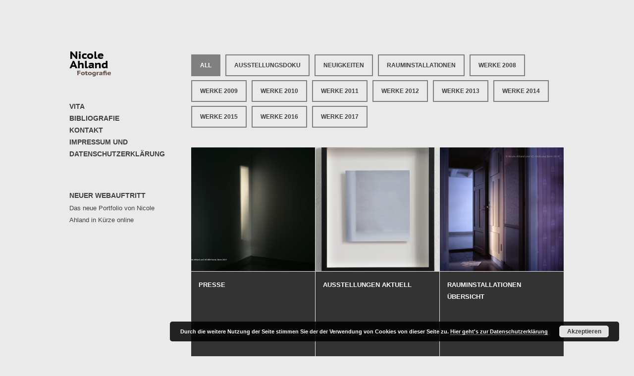

--- FILE ---
content_type: text/html; charset=UTF-8
request_url: https://www.nicole-ahland.de/
body_size: 7064
content:
<!DOCTYPE html>
<!--[if IE 6]>
<html id="ie6" lang="de">
<![endif]-->
<!--[if IE 7]>
<html id="ie7" lang="de">
<![endif]-->
<!--[if IE 8]>
<html id="ie8" lang="de">
<![endif]-->
<!--[if !(IE 6) | !(IE 7) | !(IE 8)  ]><!-->
<html class="no-js" lang="de">
<!--<![endif]-->
<head>
<meta charset="UTF-8" />
<meta name="viewport" content="width=device-width, initial-scale = 1.0, maximum-scale=2.0, user-scalable=yes" />
<title>
Nicole Ahland | Portfolio der Fotokünstlerin Nicole Ahland</title>
<meta name='robots' content='max-image-preview:large' />
<link rel='dns-prefetch' href='//fonts.googleapis.com' />
<link rel="alternate" type="application/rss+xml" title="Nicole Ahland &raquo; Feed" href="https://www.nicole-ahland.de/?feed=rss2" />
<link rel="alternate" type="application/rss+xml" title="Nicole Ahland &raquo; Kommentar-Feed" href="https://www.nicole-ahland.de/?feed=comments-rss2" />
<link rel="alternate" type="application/rss+xml" title="Nicole Ahland &raquo; Kommentar-Feed zu Portfolio" href="https://www.nicole-ahland.de/?feed=rss2&#038;page_id=237" />
<script type="text/javascript">
window._wpemojiSettings = {"baseUrl":"https:\/\/s.w.org\/images\/core\/emoji\/14.0.0\/72x72\/","ext":".png","svgUrl":"https:\/\/s.w.org\/images\/core\/emoji\/14.0.0\/svg\/","svgExt":".svg","source":{"concatemoji":"https:\/\/www.nicole-ahland.de\/wordpress\/wp-includes\/js\/wp-emoji-release.min.js?ver=6.3.7"}};
/*! This file is auto-generated */
!function(i,n){var o,s,e;function c(e){try{var t={supportTests:e,timestamp:(new Date).valueOf()};sessionStorage.setItem(o,JSON.stringify(t))}catch(e){}}function p(e,t,n){e.clearRect(0,0,e.canvas.width,e.canvas.height),e.fillText(t,0,0);var t=new Uint32Array(e.getImageData(0,0,e.canvas.width,e.canvas.height).data),r=(e.clearRect(0,0,e.canvas.width,e.canvas.height),e.fillText(n,0,0),new Uint32Array(e.getImageData(0,0,e.canvas.width,e.canvas.height).data));return t.every(function(e,t){return e===r[t]})}function u(e,t,n){switch(t){case"flag":return n(e,"\ud83c\udff3\ufe0f\u200d\u26a7\ufe0f","\ud83c\udff3\ufe0f\u200b\u26a7\ufe0f")?!1:!n(e,"\ud83c\uddfa\ud83c\uddf3","\ud83c\uddfa\u200b\ud83c\uddf3")&&!n(e,"\ud83c\udff4\udb40\udc67\udb40\udc62\udb40\udc65\udb40\udc6e\udb40\udc67\udb40\udc7f","\ud83c\udff4\u200b\udb40\udc67\u200b\udb40\udc62\u200b\udb40\udc65\u200b\udb40\udc6e\u200b\udb40\udc67\u200b\udb40\udc7f");case"emoji":return!n(e,"\ud83e\udef1\ud83c\udffb\u200d\ud83e\udef2\ud83c\udfff","\ud83e\udef1\ud83c\udffb\u200b\ud83e\udef2\ud83c\udfff")}return!1}function f(e,t,n){var r="undefined"!=typeof WorkerGlobalScope&&self instanceof WorkerGlobalScope?new OffscreenCanvas(300,150):i.createElement("canvas"),a=r.getContext("2d",{willReadFrequently:!0}),o=(a.textBaseline="top",a.font="600 32px Arial",{});return e.forEach(function(e){o[e]=t(a,e,n)}),o}function t(e){var t=i.createElement("script");t.src=e,t.defer=!0,i.head.appendChild(t)}"undefined"!=typeof Promise&&(o="wpEmojiSettingsSupports",s=["flag","emoji"],n.supports={everything:!0,everythingExceptFlag:!0},e=new Promise(function(e){i.addEventListener("DOMContentLoaded",e,{once:!0})}),new Promise(function(t){var n=function(){try{var e=JSON.parse(sessionStorage.getItem(o));if("object"==typeof e&&"number"==typeof e.timestamp&&(new Date).valueOf()<e.timestamp+604800&&"object"==typeof e.supportTests)return e.supportTests}catch(e){}return null}();if(!n){if("undefined"!=typeof Worker&&"undefined"!=typeof OffscreenCanvas&&"undefined"!=typeof URL&&URL.createObjectURL&&"undefined"!=typeof Blob)try{var e="postMessage("+f.toString()+"("+[JSON.stringify(s),u.toString(),p.toString()].join(",")+"));",r=new Blob([e],{type:"text/javascript"}),a=new Worker(URL.createObjectURL(r),{name:"wpTestEmojiSupports"});return void(a.onmessage=function(e){c(n=e.data),a.terminate(),t(n)})}catch(e){}c(n=f(s,u,p))}t(n)}).then(function(e){for(var t in e)n.supports[t]=e[t],n.supports.everything=n.supports.everything&&n.supports[t],"flag"!==t&&(n.supports.everythingExceptFlag=n.supports.everythingExceptFlag&&n.supports[t]);n.supports.everythingExceptFlag=n.supports.everythingExceptFlag&&!n.supports.flag,n.DOMReady=!1,n.readyCallback=function(){n.DOMReady=!0}}).then(function(){return e}).then(function(){var e;n.supports.everything||(n.readyCallback(),(e=n.source||{}).concatemoji?t(e.concatemoji):e.wpemoji&&e.twemoji&&(t(e.twemoji),t(e.wpemoji)))}))}((window,document),window._wpemojiSettings);
</script>
<style type="text/css">
img.wp-smiley,
img.emoji {
	display: inline !important;
	border: none !important;
	box-shadow: none !important;
	height: 1em !important;
	width: 1em !important;
	margin: 0 0.07em !important;
	vertical-align: -0.1em !important;
	background: none !important;
	padding: 0 !important;
}
</style>
	<link rel='stylesheet' id='wp-block-library-css' href='https://www.nicole-ahland.de/wordpress/wp-includes/css/dist/block-library/style.min.css?ver=6.3.7' type='text/css' media='all' />
<style id='classic-theme-styles-inline-css' type='text/css'>
/*! This file is auto-generated */
.wp-block-button__link{color:#fff;background-color:#32373c;border-radius:9999px;box-shadow:none;text-decoration:none;padding:calc(.667em + 2px) calc(1.333em + 2px);font-size:1.125em}.wp-block-file__button{background:#32373c;color:#fff;text-decoration:none}
</style>
<style id='global-styles-inline-css' type='text/css'>
body{--wp--preset--color--black: #000000;--wp--preset--color--cyan-bluish-gray: #abb8c3;--wp--preset--color--white: #ffffff;--wp--preset--color--pale-pink: #f78da7;--wp--preset--color--vivid-red: #cf2e2e;--wp--preset--color--luminous-vivid-orange: #ff6900;--wp--preset--color--luminous-vivid-amber: #fcb900;--wp--preset--color--light-green-cyan: #7bdcb5;--wp--preset--color--vivid-green-cyan: #00d084;--wp--preset--color--pale-cyan-blue: #8ed1fc;--wp--preset--color--vivid-cyan-blue: #0693e3;--wp--preset--color--vivid-purple: #9b51e0;--wp--preset--gradient--vivid-cyan-blue-to-vivid-purple: linear-gradient(135deg,rgba(6,147,227,1) 0%,rgb(155,81,224) 100%);--wp--preset--gradient--light-green-cyan-to-vivid-green-cyan: linear-gradient(135deg,rgb(122,220,180) 0%,rgb(0,208,130) 100%);--wp--preset--gradient--luminous-vivid-amber-to-luminous-vivid-orange: linear-gradient(135deg,rgba(252,185,0,1) 0%,rgba(255,105,0,1) 100%);--wp--preset--gradient--luminous-vivid-orange-to-vivid-red: linear-gradient(135deg,rgba(255,105,0,1) 0%,rgb(207,46,46) 100%);--wp--preset--gradient--very-light-gray-to-cyan-bluish-gray: linear-gradient(135deg,rgb(238,238,238) 0%,rgb(169,184,195) 100%);--wp--preset--gradient--cool-to-warm-spectrum: linear-gradient(135deg,rgb(74,234,220) 0%,rgb(151,120,209) 20%,rgb(207,42,186) 40%,rgb(238,44,130) 60%,rgb(251,105,98) 80%,rgb(254,248,76) 100%);--wp--preset--gradient--blush-light-purple: linear-gradient(135deg,rgb(255,206,236) 0%,rgb(152,150,240) 100%);--wp--preset--gradient--blush-bordeaux: linear-gradient(135deg,rgb(254,205,165) 0%,rgb(254,45,45) 50%,rgb(107,0,62) 100%);--wp--preset--gradient--luminous-dusk: linear-gradient(135deg,rgb(255,203,112) 0%,rgb(199,81,192) 50%,rgb(65,88,208) 100%);--wp--preset--gradient--pale-ocean: linear-gradient(135deg,rgb(255,245,203) 0%,rgb(182,227,212) 50%,rgb(51,167,181) 100%);--wp--preset--gradient--electric-grass: linear-gradient(135deg,rgb(202,248,128) 0%,rgb(113,206,126) 100%);--wp--preset--gradient--midnight: linear-gradient(135deg,rgb(2,3,129) 0%,rgb(40,116,252) 100%);--wp--preset--font-size--small: 13px;--wp--preset--font-size--medium: 20px;--wp--preset--font-size--large: 36px;--wp--preset--font-size--x-large: 42px;--wp--preset--spacing--20: 0.44rem;--wp--preset--spacing--30: 0.67rem;--wp--preset--spacing--40: 1rem;--wp--preset--spacing--50: 1.5rem;--wp--preset--spacing--60: 2.25rem;--wp--preset--spacing--70: 3.38rem;--wp--preset--spacing--80: 5.06rem;--wp--preset--shadow--natural: 6px 6px 9px rgba(0, 0, 0, 0.2);--wp--preset--shadow--deep: 12px 12px 50px rgba(0, 0, 0, 0.4);--wp--preset--shadow--sharp: 6px 6px 0px rgba(0, 0, 0, 0.2);--wp--preset--shadow--outlined: 6px 6px 0px -3px rgba(255, 255, 255, 1), 6px 6px rgba(0, 0, 0, 1);--wp--preset--shadow--crisp: 6px 6px 0px rgba(0, 0, 0, 1);}:where(.is-layout-flex){gap: 0.5em;}:where(.is-layout-grid){gap: 0.5em;}body .is-layout-flow > .alignleft{float: left;margin-inline-start: 0;margin-inline-end: 2em;}body .is-layout-flow > .alignright{float: right;margin-inline-start: 2em;margin-inline-end: 0;}body .is-layout-flow > .aligncenter{margin-left: auto !important;margin-right: auto !important;}body .is-layout-constrained > .alignleft{float: left;margin-inline-start: 0;margin-inline-end: 2em;}body .is-layout-constrained > .alignright{float: right;margin-inline-start: 2em;margin-inline-end: 0;}body .is-layout-constrained > .aligncenter{margin-left: auto !important;margin-right: auto !important;}body .is-layout-constrained > :where(:not(.alignleft):not(.alignright):not(.alignfull)){max-width: var(--wp--style--global--content-size);margin-left: auto !important;margin-right: auto !important;}body .is-layout-constrained > .alignwide{max-width: var(--wp--style--global--wide-size);}body .is-layout-flex{display: flex;}body .is-layout-flex{flex-wrap: wrap;align-items: center;}body .is-layout-flex > *{margin: 0;}body .is-layout-grid{display: grid;}body .is-layout-grid > *{margin: 0;}:where(.wp-block-columns.is-layout-flex){gap: 2em;}:where(.wp-block-columns.is-layout-grid){gap: 2em;}:where(.wp-block-post-template.is-layout-flex){gap: 1.25em;}:where(.wp-block-post-template.is-layout-grid){gap: 1.25em;}.has-black-color{color: var(--wp--preset--color--black) !important;}.has-cyan-bluish-gray-color{color: var(--wp--preset--color--cyan-bluish-gray) !important;}.has-white-color{color: var(--wp--preset--color--white) !important;}.has-pale-pink-color{color: var(--wp--preset--color--pale-pink) !important;}.has-vivid-red-color{color: var(--wp--preset--color--vivid-red) !important;}.has-luminous-vivid-orange-color{color: var(--wp--preset--color--luminous-vivid-orange) !important;}.has-luminous-vivid-amber-color{color: var(--wp--preset--color--luminous-vivid-amber) !important;}.has-light-green-cyan-color{color: var(--wp--preset--color--light-green-cyan) !important;}.has-vivid-green-cyan-color{color: var(--wp--preset--color--vivid-green-cyan) !important;}.has-pale-cyan-blue-color{color: var(--wp--preset--color--pale-cyan-blue) !important;}.has-vivid-cyan-blue-color{color: var(--wp--preset--color--vivid-cyan-blue) !important;}.has-vivid-purple-color{color: var(--wp--preset--color--vivid-purple) !important;}.has-black-background-color{background-color: var(--wp--preset--color--black) !important;}.has-cyan-bluish-gray-background-color{background-color: var(--wp--preset--color--cyan-bluish-gray) !important;}.has-white-background-color{background-color: var(--wp--preset--color--white) !important;}.has-pale-pink-background-color{background-color: var(--wp--preset--color--pale-pink) !important;}.has-vivid-red-background-color{background-color: var(--wp--preset--color--vivid-red) !important;}.has-luminous-vivid-orange-background-color{background-color: var(--wp--preset--color--luminous-vivid-orange) !important;}.has-luminous-vivid-amber-background-color{background-color: var(--wp--preset--color--luminous-vivid-amber) !important;}.has-light-green-cyan-background-color{background-color: var(--wp--preset--color--light-green-cyan) !important;}.has-vivid-green-cyan-background-color{background-color: var(--wp--preset--color--vivid-green-cyan) !important;}.has-pale-cyan-blue-background-color{background-color: var(--wp--preset--color--pale-cyan-blue) !important;}.has-vivid-cyan-blue-background-color{background-color: var(--wp--preset--color--vivid-cyan-blue) !important;}.has-vivid-purple-background-color{background-color: var(--wp--preset--color--vivid-purple) !important;}.has-black-border-color{border-color: var(--wp--preset--color--black) !important;}.has-cyan-bluish-gray-border-color{border-color: var(--wp--preset--color--cyan-bluish-gray) !important;}.has-white-border-color{border-color: var(--wp--preset--color--white) !important;}.has-pale-pink-border-color{border-color: var(--wp--preset--color--pale-pink) !important;}.has-vivid-red-border-color{border-color: var(--wp--preset--color--vivid-red) !important;}.has-luminous-vivid-orange-border-color{border-color: var(--wp--preset--color--luminous-vivid-orange) !important;}.has-luminous-vivid-amber-border-color{border-color: var(--wp--preset--color--luminous-vivid-amber) !important;}.has-light-green-cyan-border-color{border-color: var(--wp--preset--color--light-green-cyan) !important;}.has-vivid-green-cyan-border-color{border-color: var(--wp--preset--color--vivid-green-cyan) !important;}.has-pale-cyan-blue-border-color{border-color: var(--wp--preset--color--pale-cyan-blue) !important;}.has-vivid-cyan-blue-border-color{border-color: var(--wp--preset--color--vivid-cyan-blue) !important;}.has-vivid-purple-border-color{border-color: var(--wp--preset--color--vivid-purple) !important;}.has-vivid-cyan-blue-to-vivid-purple-gradient-background{background: var(--wp--preset--gradient--vivid-cyan-blue-to-vivid-purple) !important;}.has-light-green-cyan-to-vivid-green-cyan-gradient-background{background: var(--wp--preset--gradient--light-green-cyan-to-vivid-green-cyan) !important;}.has-luminous-vivid-amber-to-luminous-vivid-orange-gradient-background{background: var(--wp--preset--gradient--luminous-vivid-amber-to-luminous-vivid-orange) !important;}.has-luminous-vivid-orange-to-vivid-red-gradient-background{background: var(--wp--preset--gradient--luminous-vivid-orange-to-vivid-red) !important;}.has-very-light-gray-to-cyan-bluish-gray-gradient-background{background: var(--wp--preset--gradient--very-light-gray-to-cyan-bluish-gray) !important;}.has-cool-to-warm-spectrum-gradient-background{background: var(--wp--preset--gradient--cool-to-warm-spectrum) !important;}.has-blush-light-purple-gradient-background{background: var(--wp--preset--gradient--blush-light-purple) !important;}.has-blush-bordeaux-gradient-background{background: var(--wp--preset--gradient--blush-bordeaux) !important;}.has-luminous-dusk-gradient-background{background: var(--wp--preset--gradient--luminous-dusk) !important;}.has-pale-ocean-gradient-background{background: var(--wp--preset--gradient--pale-ocean) !important;}.has-electric-grass-gradient-background{background: var(--wp--preset--gradient--electric-grass) !important;}.has-midnight-gradient-background{background: var(--wp--preset--gradient--midnight) !important;}.has-small-font-size{font-size: var(--wp--preset--font-size--small) !important;}.has-medium-font-size{font-size: var(--wp--preset--font-size--medium) !important;}.has-large-font-size{font-size: var(--wp--preset--font-size--large) !important;}.has-x-large-font-size{font-size: var(--wp--preset--font-size--x-large) !important;}
.wp-block-navigation a:where(:not(.wp-element-button)){color: inherit;}
:where(.wp-block-post-template.is-layout-flex){gap: 1.25em;}:where(.wp-block-post-template.is-layout-grid){gap: 1.25em;}
:where(.wp-block-columns.is-layout-flex){gap: 2em;}:where(.wp-block-columns.is-layout-grid){gap: 2em;}
.wp-block-pullquote{font-size: 1.5em;line-height: 1.6;}
</style>
<link rel='stylesheet' id='alternate-open-sans-css' href='http://fonts.googleapis.com/css?family=Open+Sans%3A400%2C300%2C600%2C700%2C800&#038;ver=1' type='text/css' media='screen' />
<link rel='stylesheet' id='alternate-custom-style-css' href='https://www.nicole-ahland.de/wordpress/wp-content/themes/alternate/custom.css?ver=1' type='text/css' media='screen' />
<link rel='stylesheet' id='genericons-css' href='https://www.nicole-ahland.de/wordpress/wp-content/themes/alternate/genericons/genericons.css?ver=3.0.3' type='text/css' media='all' />
<link rel='stylesheet' id='alternate-style-css' href='https://www.nicole-ahland.de/wordpress/wp-content/themes/alternate/style.css?ver=6.3.7' type='text/css' media='all' />
<script type='text/javascript' src='https://www.nicole-ahland.de/wordpress/wp-includes/js/jquery/jquery.min.js?ver=3.7.0' id='jquery-core-js'></script>
<script type='text/javascript' src='https://www.nicole-ahland.de/wordpress/wp-includes/js/jquery/jquery-migrate.min.js?ver=3.4.1' id='jquery-migrate-js'></script>
<link rel="https://api.w.org/" href="https://www.nicole-ahland.de/index.php?rest_route=/" /><link rel="alternate" type="application/json" href="https://www.nicole-ahland.de/index.php?rest_route=/wp/v2/pages/237" /><link rel="EditURI" type="application/rsd+xml" title="RSD" href="https://www.nicole-ahland.de/wordpress/xmlrpc.php?rsd" />
<meta name="generator" content="WordPress 6.3.7" />
<link rel="canonical" href="https://www.nicole-ahland.de/" />
<link rel='shortlink' href='https://www.nicole-ahland.de/' />
<link rel="alternate" type="application/json+oembed" href="https://www.nicole-ahland.de/index.php?rest_route=%2Foembed%2F1.0%2Fembed&#038;url=https%3A%2F%2Fwww.nicole-ahland.de%2F" />
<link rel="alternate" type="text/xml+oembed" href="https://www.nicole-ahland.de/index.php?rest_route=%2Foembed%2F1.0%2Fembed&#038;url=https%3A%2F%2Fwww.nicole-ahland.de%2F&#038;format=xml" />
<!-- Analytics by WP Statistics - https://wp-statistics.com -->
<style type="text/css" id="custom-background-css">
body.custom-background { background-color: #eaeaea; }
</style>
	</head>
<body class="home page-template page-template-template-portfolio page-template-template-portfolio-php page page-id-237 custom-background metaslider-plugin">
<div class="container">
<div id="wrapper">
<div id="leftside">
  <div id="logo"> <a href="https://www.nicole-ahland.de/" title="Nicole Ahland" rel="home">
        <img src="http://www.nicole-ahland.de/wordpress/wp-content/uploads/2015/05/name.png" alt="logo">
        </a> </div>
    <div id="mainmenu">
    <div class="menu-menu-1-container"><ul id="menu-menu-1" class="mainnav"><li id="menu-item-206" class="menu-item menu-item-type-post_type menu-item-object-page menu-item-206"><a href="https://www.nicole-ahland.de/?page_id=30">Vita</a></li>
<li id="menu-item-470" class="menu-item menu-item-type-post_type menu-item-object-page menu-item-470"><a href="https://www.nicole-ahland.de/?page_id=57">Bibliografie</a></li>
<li id="menu-item-488" class="menu-item menu-item-type-post_type menu-item-object-page menu-item-488"><a href="https://www.nicole-ahland.de/?page_id=485">Kontakt</a></li>
<li id="menu-item-205" class="menu-item menu-item-type-post_type menu-item-object-page menu-item-privacy-policy menu-item-205"><a rel="privacy-policy" href="https://www.nicole-ahland.de/?page_id=133">Impressum und Datenschutzerklärung</a></li>
</ul></div>  </div>
    <div id="leftbar">
  <div id="text-5" class="widgets"><h2><span>Neuer Webauftritt</span></h2>			<div class="textwidget">Das neue Portfolio von Nicole Ahland in Kürze online</div>
		</div></div>
</div>
<div id="rightside">

<div id="contentwrapper">
  <div class="portfolio">
    <ul class="filter" data-filter-group="color">
      <li><a href="#filter-topic-any" data-filter-value="" class="btnmore selected">All</a></li>
      <li><a href="#filter-topic-ausstellungsdoku" class="btnmore" data-filter-value=".category-ausstellungsdoku" >Ausstellungsdoku</a></li><li><a href="#filter-topic-news" class="btnmore" data-filter-value=".category-news" >Neuigkeiten</a></li><li><a href="#filter-topic-rauminstallationen" class="btnmore" data-filter-value=".category-rauminstallationen" >Rauminstallationen</a></li><li><a href="#filter-topic-werke-2008" class="btnmore" data-filter-value=".category-werke-2008" >Werke 2008</a></li><li><a href="#filter-topic-werke-2009" class="btnmore" data-filter-value=".category-werke-2009" >Werke 2009</a></li><li><a href="#filter-topic-werke-2010" class="btnmore" data-filter-value=".category-werke-2010" >Werke 2010</a></li><li><a href="#filter-topic-werke-2011" class="btnmore" data-filter-value=".category-werke-2011" >Werke 2011</a></li><li><a href="#filter-topic-werke-2012" class="btnmore" data-filter-value=".category-werke-2012" >Werke 2012</a></li><li><a href="#filter-topic-werke-2013" class="btnmore" data-filter-value=".category-werke-2013" >Werke 2013</a></li><li><a href="#filter-topic-werke-2014" class="btnmore" data-filter-value=".category-werke-2014" >Werke 2014</a></li><li><a href="#filter-topic-werke-2015-portfolio" class="btnmore" data-filter-value=".category-werke-2015-portfolio" >Werke 2015</a></li><li><a href="#filter-topic-werke-2016-portfolio" class="btnmore" data-filter-value=".category-werke-2016-portfolio" >Werke 2016</a></li><li><a href="#filter-topic-werke-2017" class="btnmore" data-filter-value=".category-werke-2017" >Werke 2017</a></li>    </ul>
    <ul id="isot"  class="block-grid four-up mobile">
            <li class="post-904 post type-post status-publish format-standard has-post-thumbnail hentry category-portfolio category-werke-2017"> <a class="portitem" href="https://www.nicole-ahland.de/?p=904">
        <img width="250" height="250" src="https://www.nicole-ahland.de/wordpress/wp-content/uploads/2017/11/ahland_lichtraum1-250x250.jpg" class="attachment-portothumb size-portothumb wp-post-image" alt="" decoding="async" fetchpriority="high" />        <div class="mask">
          LichtRaum        </div>
        </a> </li>
            <li class="post-853 post type-post status-publish format-standard has-post-thumbnail hentry category-werke-2016-portfolio category-werke-2017"> <a class="portitem" href="https://www.nicole-ahland.de/?p=853">
        <img width="250" height="250" src="https://www.nicole-ahland.de/wordpress/wp-content/uploads/2017/09/ahland_klichtflug8-250x250.jpg" class="attachment-portothumb size-portothumb wp-post-image" alt="" decoding="async" />        <div class="mask">
          Kleiner Lichtflug        </div>
        </a> </li>
            <li class="post-799 post type-post status-publish format-standard has-post-thumbnail hentry category-werke-2016-portfolio"> <a class="portitem" href="https://www.nicole-ahland.de/?p=799">
        <img width="250" height="250" src="https://www.nicole-ahland.de/wordpress/wp-content/uploads/2015/05/ahland_derbesuch1-250x250.jpg" class="attachment-portothumb size-portothumb wp-post-image" alt="" decoding="async" srcset="https://www.nicole-ahland.de/wordpress/wp-content/uploads/2015/05/ahland_derbesuch1-250x250.jpg 250w, https://www.nicole-ahland.de/wordpress/wp-content/uploads/2015/05/ahland_derbesuch1-288x288.jpg 288w, https://www.nicole-ahland.de/wordpress/wp-content/uploads/2015/05/ahland_derbesuch1-494x494.jpg 494w, https://www.nicole-ahland.de/wordpress/wp-content/uploads/2015/05/ahland_derbesuch1.jpg 720w" sizes="(max-width: 250px) 100vw, 250px" />        <div class="mask">
          DER BESUCH        </div>
        </a> </li>
            <li class="post-512 post type-post status-publish format-standard hentry category-news category-portfolio"> <a class="portitem" href="https://www.nicole-ahland.de/?p=512">
                <div class="mask">
          Presse        </div>
        </a> </li>
            <li class="post-70 post type-post status-publish format-standard hentry category-allgemein category-news"> <a class="portitem" href="https://www.nicole-ahland.de/?p=70">
                <div class="mask">
          Ausstellungen aktuell        </div>
        </a> </li>
            <li class="post-448 post type-post status-publish format-standard hentry category-rauminstallationen"> <a class="portitem" href="https://www.nicole-ahland.de/?p=448">
                <div class="mask">
          Rauminstallationen Übersicht        </div>
        </a> </li>
            <li class="post-467 post type-post status-publish format-standard hentry category-ausstellungsdoku"> <a class="portitem" href="https://www.nicole-ahland.de/?p=467">
                <div class="mask">
          Ausstellungsdokumentation        </div>
        </a> </li>
            <li class="post-631 post type-post status-publish format-standard has-post-thumbnail hentry category-portfolio category-werke-2015-portfolio"> <a class="portitem" href="https://www.nicole-ahland.de/?p=631">
        <img width="250" height="250" src="https://www.nicole-ahland.de/wordpress/wp-content/uploads/2015/07/ahland_dashaus1-250x250.jpg" class="attachment-portothumb size-portothumb wp-post-image" alt="" decoding="async" srcset="https://www.nicole-ahland.de/wordpress/wp-content/uploads/2015/07/ahland_dashaus1-250x250.jpg 250w, https://www.nicole-ahland.de/wordpress/wp-content/uploads/2015/07/ahland_dashaus1-288x288.jpg 288w, https://www.nicole-ahland.de/wordpress/wp-content/uploads/2015/07/ahland_dashaus1-494x494.jpg 494w, https://www.nicole-ahland.de/wordpress/wp-content/uploads/2015/07/ahland_dashaus1.jpg 720w" sizes="(max-width: 250px) 100vw, 250px" />        <div class="mask">
          das haus        </div>
        </a> </li>
            <li class="post-430 post type-post status-publish format-standard has-post-thumbnail hentry category-werke-2013 category-werke-2014 category-werke-2015-portfolio"> <a class="portitem" href="https://www.nicole-ahland.de/?p=430">
        <img width="250" height="250" src="https://www.nicole-ahland.de/wordpress/wp-content/uploads/2015/04/ahland_space13_2014-250x250.jpg" class="attachment-portothumb size-portothumb wp-post-image" alt="" decoding="async" srcset="https://www.nicole-ahland.de/wordpress/wp-content/uploads/2015/04/ahland_space13_2014-250x250.jpg 250w, https://www.nicole-ahland.de/wordpress/wp-content/uploads/2015/04/ahland_space13_2014-288x288.jpg 288w, https://www.nicole-ahland.de/wordpress/wp-content/uploads/2015/04/ahland_space13_2014-494x494.jpg 494w, https://www.nicole-ahland.de/wordpress/wp-content/uploads/2015/04/ahland_space13_2014.jpg 720w" sizes="(max-width: 250px) 100vw, 250px" />        <div class="mask">
          Space        </div>
        </a> </li>
            <li class="post-427 post type-post status-publish format-standard has-post-thumbnail hentry category-werke-2012 category-werke-2013 category-werke-2014 category-werke-2015-portfolio"> <a class="portitem" href="https://www.nicole-ahland.de/?p=427">
        <img width="250" height="250" src="https://www.nicole-ahland.de/wordpress/wp-content/uploads/2015/04/ahland_querdurchdenschlaf9_2013-250x250.jpg" class="attachment-portothumb size-portothumb wp-post-image" alt="" decoding="async" srcset="https://www.nicole-ahland.de/wordpress/wp-content/uploads/2015/04/ahland_querdurchdenschlaf9_2013-250x250.jpg 250w, https://www.nicole-ahland.de/wordpress/wp-content/uploads/2015/04/ahland_querdurchdenschlaf9_2013-288x288.jpg 288w, https://www.nicole-ahland.de/wordpress/wp-content/uploads/2015/04/ahland_querdurchdenschlaf9_2013-494x494.jpg 494w, https://www.nicole-ahland.de/wordpress/wp-content/uploads/2015/04/ahland_querdurchdenschlaf9_2013.jpg 720w" sizes="(max-width: 250px) 100vw, 250px" />        <div class="mask">
          quer durch den schlaf        </div>
        </a> </li>
            <li class="post-421 post type-post status-publish format-standard has-post-thumbnail hentry category-werke-2009"> <a class="portitem" href="https://www.nicole-ahland.de/?p=421">
        <img width="250" height="250" src="https://www.nicole-ahland.de/wordpress/wp-content/uploads/2015/04/ahland_lightningspace1_2009-250x250.jpg" class="attachment-portothumb size-portothumb wp-post-image" alt="" decoding="async" srcset="https://www.nicole-ahland.de/wordpress/wp-content/uploads/2015/04/ahland_lightningspace1_2009-250x250.jpg 250w, https://www.nicole-ahland.de/wordpress/wp-content/uploads/2015/04/ahland_lightningspace1_2009-288x288.jpg 288w, https://www.nicole-ahland.de/wordpress/wp-content/uploads/2015/04/ahland_lightningspace1_2009-494x494.jpg 494w, https://www.nicole-ahland.de/wordpress/wp-content/uploads/2015/04/ahland_lightningspace1_2009.jpg 720w" sizes="(max-width: 250px) 100vw, 250px" />        <div class="mask">
          lightning space        </div>
        </a> </li>
            <li class="post-419 post type-post status-publish format-standard has-post-thumbnail hentry category-werke-2012 category-werke-2015-portfolio"> <a class="portitem" href="https://www.nicole-ahland.de/?p=419">
        <img width="250" height="250" src="https://www.nicole-ahland.de/wordpress/wp-content/uploads/2015/04/ahland_schaumichnichtan13_2012-250x250.jpg" class="attachment-portothumb size-portothumb wp-post-image" alt="" decoding="async" srcset="https://www.nicole-ahland.de/wordpress/wp-content/uploads/2015/04/ahland_schaumichnichtan13_2012-250x250.jpg 250w, https://www.nicole-ahland.de/wordpress/wp-content/uploads/2015/04/ahland_schaumichnichtan13_2012-288x288.jpg 288w, https://www.nicole-ahland.de/wordpress/wp-content/uploads/2015/04/ahland_schaumichnichtan13_2012-494x494.jpg 494w, https://www.nicole-ahland.de/wordpress/wp-content/uploads/2015/04/ahland_schaumichnichtan13_2012.jpg 720w" sizes="(max-width: 250px) 100vw, 250px" />        <div class="mask">
          Schau mich nicht an!        </div>
        </a> </li>
            <li class="post-425 post type-post status-publish format-standard has-post-thumbnail hentry category-werke-2011"> <a class="portitem" href="https://www.nicole-ahland.de/?p=425">
        <img width="250" height="250" src="https://www.nicole-ahland.de/wordpress/wp-content/uploads/2015/04/ahland_behindthat2_2011-250x250.jpg" class="attachment-portothumb size-portothumb wp-post-image" alt="" decoding="async" srcset="https://www.nicole-ahland.de/wordpress/wp-content/uploads/2015/04/ahland_behindthat2_2011-250x250.jpg 250w, https://www.nicole-ahland.de/wordpress/wp-content/uploads/2015/04/ahland_behindthat2_2011-288x288.jpg 288w, https://www.nicole-ahland.de/wordpress/wp-content/uploads/2015/04/ahland_behindthat2_2011-494x494.jpg 494w, https://www.nicole-ahland.de/wordpress/wp-content/uploads/2015/04/ahland_behindthat2_2011.jpg 720w" sizes="(max-width: 250px) 100vw, 250px" />        <div class="mask">
          behind that        </div>
        </a> </li>
            <li class="post-423 post type-post status-publish format-standard has-post-thumbnail hentry category-werke-2011"> <a class="portitem" href="https://www.nicole-ahland.de/?p=423">
        <img width="250" height="250" src="https://www.nicole-ahland.de/wordpress/wp-content/uploads/2015/04/ahland_lichter1_2011-250x250.jpg" class="attachment-portothumb size-portothumb wp-post-image" alt="" decoding="async" srcset="https://www.nicole-ahland.de/wordpress/wp-content/uploads/2015/04/ahland_lichter1_2011-250x250.jpg 250w, https://www.nicole-ahland.de/wordpress/wp-content/uploads/2015/04/ahland_lichter1_2011-288x288.jpg 288w, https://www.nicole-ahland.de/wordpress/wp-content/uploads/2015/04/ahland_lichter1_2011-494x494.jpg 494w, https://www.nicole-ahland.de/wordpress/wp-content/uploads/2015/04/ahland_lichter1_2011.jpg 720w" sizes="(max-width: 250px) 100vw, 250px" />        <div class="mask">
          lichter        </div>
        </a> </li>
            <li class="post-366 post type-post status-publish format-standard has-post-thumbnail hentry category-werke-2010"> <a class="portitem" href="https://www.nicole-ahland.de/?p=366">
        <img width="250" height="250" src="https://www.nicole-ahland.de/wordpress/wp-content/uploads/2015/04/ahland_letsbesilent2_2011-250x250.jpg" class="attachment-portothumb size-portothumb wp-post-image" alt="" decoding="async" />        <div class="mask">
          let&#8217;s be silent        </div>
        </a> </li>
            <li class="post-346 post type-post status-publish format-standard has-post-thumbnail hentry category-werke-2010"> <a class="portitem" href="https://www.nicole-ahland.de/?p=346">
        <img width="250" height="250" src="https://www.nicole-ahland.de/wordpress/wp-content/uploads/2015/04/ahland_exspectare1_2010-250x250.jpg" class="attachment-portothumb size-portothumb wp-post-image" alt="" decoding="async" />        <div class="mask">
          exspectare        </div>
        </a> </li>
            <li class="post-336 post type-post status-publish format-standard has-post-thumbnail hentry category-werke-2009"> <a class="portitem" href="https://www.nicole-ahland.de/?p=336">
        <img width="250" height="250" src="https://www.nicole-ahland.de/wordpress/wp-content/uploads/2015/04/ahland_beforedecision1_2009-250x250.jpg" class="attachment-portothumb size-portothumb wp-post-image" alt="" decoding="async" />        <div class="mask">
          before decision        </div>
        </a> </li>
            <li class="post-316 post type-post status-publish format-standard has-post-thumbnail hentry category-werke-2009"> <a class="portitem" href="https://www.nicole-ahland.de/?p=316">
        <img width="250" height="250" src="https://www.nicole-ahland.de/wordpress/wp-content/uploads/2015/04/ahland_villak7_2009-250x250.jpg" class="attachment-portothumb size-portothumb wp-post-image" alt="" decoding="async" />        <div class="mask">
          Villa K.        </div>
        </a> </li>
            <li class="post-313 post type-post status-publish format-standard has-post-thumbnail hentry category-werke-2009"> <a class="portitem" href="https://www.nicole-ahland.de/?p=313">
        <img width="250" height="250" src="https://www.nicole-ahland.de/wordpress/wp-content/uploads/2015/04/ahland_ueberdiemoeglichkeit7_2009-250x250.jpg" class="attachment-portothumb size-portothumb wp-post-image" alt="" decoding="async" srcset="https://www.nicole-ahland.de/wordpress/wp-content/uploads/2015/04/ahland_ueberdiemoeglichkeit7_2009-250x250.jpg 250w, https://www.nicole-ahland.de/wordpress/wp-content/uploads/2015/04/ahland_ueberdiemoeglichkeit7_2009-288x288.jpg 288w, https://www.nicole-ahland.de/wordpress/wp-content/uploads/2015/04/ahland_ueberdiemoeglichkeit7_2009-494x494.jpg 494w, https://www.nicole-ahland.de/wordpress/wp-content/uploads/2015/04/ahland_ueberdiemoeglichkeit7_2009.jpg 720w" sizes="(max-width: 250px) 100vw, 250px" />        <div class="mask">
          über die möglichkeit des verschwindens        </div>
        </a> </li>
            <li class="post-281 post type-post status-publish format-standard has-post-thumbnail hentry category-werke-2008"> <a class="portitem" href="https://www.nicole-ahland.de/?p=281">
        <img width="250" height="250" src="https://www.nicole-ahland.de/wordpress/wp-content/uploads/2015/02/ahland_auchueberdenatem1_2008-250x250.jpg" class="attachment-portothumb size-portothumb wp-post-image" alt="" decoding="async" srcset="https://www.nicole-ahland.de/wordpress/wp-content/uploads/2015/02/ahland_auchueberdenatem1_2008-250x250.jpg 250w, https://www.nicole-ahland.de/wordpress/wp-content/uploads/2015/02/ahland_auchueberdenatem1_2008-288x288.jpg 288w, https://www.nicole-ahland.de/wordpress/wp-content/uploads/2015/02/ahland_auchueberdenatem1_2008-494x494.jpg 494w, https://www.nicole-ahland.de/wordpress/wp-content/uploads/2015/02/ahland_auchueberdenatem1_2008.jpg 720w" sizes="(max-width: 250px) 100vw, 250px" />        <div class="mask">
          auch über dem atem        </div>
        </a> </li>
            <li class="post-328 post type-post status-publish format-standard has-post-thumbnail hentry category-werke-2008"> <a class="portitem" href="https://www.nicole-ahland.de/?p=328">
        <img width="250" height="250" src="https://www.nicole-ahland.de/wordpress/wp-content/uploads/2015/04/ahland_tabularasa5_2008-250x250.jpg" class="attachment-portothumb size-portothumb wp-post-image" alt="" decoding="async" />        <div class="mask">
          tabula rasa        </div>
        </a> </li>
            <li class="post-275 post type-post status-publish format-standard has-post-thumbnail hentry category-werke-2008"> <a class="portitem" href="https://www.nicole-ahland.de/?p=275">
        <img width="250" height="250" src="https://www.nicole-ahland.de/wordpress/wp-content/uploads/2015/02/ahland_wartenichtaufmich4_2008-250x250.jpg" class="attachment-portothumb size-portothumb wp-post-image" alt="" decoding="async" srcset="https://www.nicole-ahland.de/wordpress/wp-content/uploads/2015/02/ahland_wartenichtaufmich4_2008-250x250.jpg 250w, https://www.nicole-ahland.de/wordpress/wp-content/uploads/2015/02/ahland_wartenichtaufmich4_2008-288x288.jpg 288w, https://www.nicole-ahland.de/wordpress/wp-content/uploads/2015/02/ahland_wartenichtaufmich4_2008-494x494.jpg 494w, https://www.nicole-ahland.de/wordpress/wp-content/uploads/2015/02/ahland_wartenichtaufmich4_2008.jpg 720w" sizes="(max-width: 250px) 100vw, 250px" />        <div class="mask">
          warte nicht auf mich        </div>
        </a> </li>
            <li class="post-269 post type-post status-publish format-standard has-post-thumbnail hentry category-werke-2009"> <a class="portitem" href="https://www.nicole-ahland.de/?p=269">
        <img width="250" height="250" src="https://www.nicole-ahland.de/wordpress/wp-content/uploads/2015/04/ahland_andernorts1_2009-250x250.jpg" class="attachment-portothumb size-portothumb wp-post-image" alt="" decoding="async" srcset="https://www.nicole-ahland.de/wordpress/wp-content/uploads/2015/04/ahland_andernorts1_2009-250x250.jpg 250w, https://www.nicole-ahland.de/wordpress/wp-content/uploads/2015/04/ahland_andernorts1_2009-288x288.jpg 288w, https://www.nicole-ahland.de/wordpress/wp-content/uploads/2015/04/ahland_andernorts1_2009-494x494.jpg 494w, https://www.nicole-ahland.de/wordpress/wp-content/uploads/2015/04/ahland_andernorts1_2009.jpg 720w" sizes="(max-width: 250px) 100vw, 250px" />        <div class="mask">
          andernorts        </div>
        </a> </li>
                </ul>
  </div>
</div>
</div>
</div>
</div>

<div id="footer">
  <div id="bottomwidgets">
    <div id="bottominner">
          </div>
  </div>
  <div id="socialize">
                                              </div>
  <div id="copyinfo"> &copy; 2026    Nicole Ahland    . Powered by <a href="http://wordpress.org/">WordPress</a>. Theme by <a href="http://www.vivathemes.com">Viva Themes</a>. </div>
</div>
<link rel='stylesheet' id='basecss-css' href='https://www.nicole-ahland.de/wordpress/wp-content/plugins/eu-cookie-law/css/style.css?ver=6.3.7' type='text/css' media='all' />
<script type='text/javascript' src='https://www.nicole-ahland.de/wordpress/wp-content/themes/alternate/js/tendina.js?ver=6.3.7' id='alternate-menu-script-js'></script>
<script type='text/javascript' src='https://www.nicole-ahland.de/wordpress/wp-content/themes/alternate/js/isotope.min.js?ver=6.3.7' id='alternate-isotope-js'></script>
<script type='text/javascript' id='eucookielaw-scripts-js-extra'>
/* <![CDATA[ */
var eucookielaw_data = {"euCookieSet":"","autoBlock":"0","expireTimer":"0","scrollConsent":"0","networkShareURL":"","isCookiePage":"","isRefererWebsite":""};
/* ]]> */
</script>
<script type='text/javascript' src='https://www.nicole-ahland.de/wordpress/wp-content/plugins/eu-cookie-law/js/scripts.js?ver=3.1.6' id='eucookielaw-scripts-js'></script>
<!-- Eu Cookie Law 3.1.6 --><div class="pea_cook_wrapper pea_cook_bottomright" style="color:#FFFFFF;background:rgb(0,0,0);background: rgba(0,0,0,0.85);"><p>Durch die weitere Nutzung der Seite stimmen Sie der der Verwendung von Cookies von dieser Seite zu. <a style="color:#FFFFFF;" href="https://www.nicole-ahland.de/?page_id=133" target="_blank" id="fom">Hier geht's zur Datenschutzerklärung</a> <button id="pea_cook_btn" class="pea_cook_btn">Akzeptieren</button></p></div><div class="pea_cook_more_info_popover"><div class="pea_cook_more_info_popover_inner" style="color:#FFFFFF;background-color: rgba(0,0,0,0.9);"><p>Die Cookie-Einstellungen auf dieser Website sind auf "Cookies zulassen" eingestellt, um das beste Surferlebnis zu ermöglichen. Wenn du diese Website ohne Änderung der Cookie-Einstellungen verwendest oder auf "Akzeptieren" klickst, erklärst du sich damit einverstanden.</p><p><a style="color:#FFFFFF;" href="#" id="pea_close">Schließen</a></p></div></div></body></html>

--- FILE ---
content_type: text/css
request_url: https://www.nicole-ahland.de/wordpress/wp-content/themes/alternate/style.css?ver=6.3.7
body_size: 3229
content:
/*
Theme Name: Alternate
Theme URI: http://www.vivathemes.com/alternate/
Description:  Responsive portfolio theme.
Author: Viva Themes
Author URI: http://www.vivathemes.com
License: GNU GPL
License URI: http://www.gnu.org/licenses/gpl.html
Version: 2.0.1
Tags: two-columns, responsive-layout, custom-menu, featured-images
Text Domain: alternate
*/


body,html{
  height:100%;
  min-height: 100%;
}

body {
	background: #fff;
	color: #3f3f3f;
	font-family: 'Open Sans', arial, helvetica, tahoma, sans-serif;
	font-size: 14px;
	font-weight: 300;
	margin:0;
	padding:0;
	line-height: 175%;
	-webkit-font-smoothing:antialiased;
	-moz-osx-font-smoothing:grayscale;
}
	
h1 {
	font-size: 26px;
	color: #3f3f3f;
	margin-top: 20px;
	text-transform: none;
	font-family: 'Open Sans', arial, helvetica, tahoma, sans-serif;
	font-weight: normal;
}

h2 {
	color: #3f3f3f;
	margin:0;
	padding:0;
	margin-top: 20px;
	text-transform: none;
	font-size: 22px;
	font-family: 'Open Sans', arial, helvetica, tahoma, sans-serif;
	font-weight: normal;
}

h3 {
	color: #3f3f3f;
	margin:0;
	padding:0;
	margin-top: 20px;
	text-transform: none;
	font-size: 20px;
	font-family: 'Open Sans', arial, helvetica, tahoma, sans-serif;
	font-weight: normal;
}

h4 {
	color: #3f3f3f;
	margin:0;
	padding:0;
	margin-top: 20px;
	text-transform: none;
	font-size: 16px;
	font-family: 'Open Sans', arial, helvetica, tahoma, sans-serif;
	font-weight: normal;
}

h5 {
	color: #3f3f3f;
	margin:0;
	padding:0;
	margin-top: 20px;
	text-transform: none;
	font-size: 12px;
	font-family: 'Open Sans', arial, helvetica, tahoma, sans-serif;
	font-weight: normal;
}

p { margin-top: 6px; }

img { 
	border: none; padding:0; 
}

img a {
	border:none;
}

img.left { 
	float: left; border: none; padding: 6px 0 0 0; 
}

img.right { 
	float: right; border: none; padding: 0 0 0 6px; 
	}

blockquote {
	border-left:1px solid #ccc;
	margin:15px;
	padding:0 12px 0 12px;
	font-style: italic;
}

code{
	font-family:"Courier New", Courier, monospace;
}


/* links */

a {
	color: #333;
	text-decoration: underline;
}

a:hover {
	text-decoration: none;
}

/* container */

#container {
	width: 100%;
	float: left;
	clear: left;
	overflow: hidden;
}

#wrapper {
	max-width: 1000px;
	margin: 0 auto;
	padding-left: 25px;
	padding-right: 25px;
}

#leftside {
	width: 18%;
	float: left;
	margin-top: 100px;
	margin-bottom: 60px;
}

#rightside {
	width: 82%;
	float: left;
	margin-top: 100px;
	margin-bottom: 60px;
}
	
/* Logo */

#logo {	
	width: 100%;
	float:left;
}

#logo a {
	text-decoration: none;
}

#logo h1 a,
#logo h1 {
	font-size: 54px;
	color: #3f3f3f;
	text-transform: uppercase;
	text-decoration: none;
	line-height: 56px;
	margin-top: 0;
	font-weight: 700;
}

/* Main Menu */

#mainmenu {
	width: 100%;
	float: left;
	clear: left;
	margin-top: 40px;
}

.mainnav {
  	position: relative;
  	left: 0;
  	top: 0;
  	height: auto;
  	width: 100%;
  	padding: 0;
	margin: 0;
  	font-size: 12px; 
}

.mainnav  li {
    padding: 0; 
	margin: 0;
	list-style: none;
}
    
.mainnav li a {
    display: block;
    width: 100%;
    padding: 0;
	margin: 0;
    text-decoration: none;
    text-transform: uppercase;
    color: #3f3f3f;
	font-family: 'Open Sans', arial, helvetica, tahoma, sans-serif;
	font-weight: 700;
	font-size: 14px;
	-webkit-transition: all .3s ease;
  	-moz-transition:    all .3s ease;
  	-ms-transition:     all .3s ease;
  	-o-transition:      all .3s ease;
}

.mainnav li.menu-item-has-children a:after {
	display: inline-block;
	-webkit-font-smoothing: antialiased;
	font: normal 16px/1 'Genericons';
	content: '\f510';
	color: #ccc;
	line-height: 175%;
	position: absolute;
	right: 0;
}

.mainnav li.menu-item-has-children > ul li.menu-item-has-children li a:after,
.mainnav li.menu-item-has-children > ul li a:after {
	display: none;
}

.mainnav li.menu-item-has-children > ul li.menu-item-has-children a:after {
	display: inline-block;
}

.mainnav li.current-menu-item a,
.mainnav li:hover a {
	color: #999;
}

.mainnav li.current-menu-item > ul li.current-menu-item li a,
.mainnav li:hover > ul li:hover li a,
.mainnav li.current-menu-item > ul li a,
.mainnav li:hover > ul li a {
	color: #ccc;
}

.mainnav li ul {
	width: 100%;
	padding: 0;
	margin: 0;
	display: none;
}
  
.mainnav  li > ul li {
	padding: 0; 
}
    
.mainnav  li > ul li a {
      color: #ccc; 
	  padding: 0;
}

.mainnav  li > ul li:hover a,
.mainnav  li > ul li.current-menu-item a {
	color: #999;
}

    
.mainnav  li > ul li > ul li {
      padding: 0; }

.mainnav  li > ul li > ul li a {
        color: #ccc;
        font-size: 12px;
        text-transform: none;
        padding: 0; 
}

#leftbar {
	width: 100%;
	float: left;
	clear: left;
	margin-top: 40px;
}

#leftbar .widgets {
	width: 100%;
	clear: left;
	margin-bottom: 20px;
	font-size: 13px
}

#leftbar h2 {
	font-family: 'Open Sans', arial, helvetica, tahoma, sans-serif;
	font-weight: 700;
	font-size: 14px;
	color: #3f3f3f;
	text-transform: uppercase;
	margin-bottom: 2px;
}

#leftbar ul {
	padding: 0;
	margin: 0;
	width: 100%;
	float: left;
	clear: left;
}

#leftbar ul li {
	padding-top: 5px;
	padding-bottom: 5px;
	list-style: none;
	width: 100%;
	margin-top: 2px;
}

#leftbar ul li ul li {
	border: none;
	list-style: none;
	margin-left: 0;
	margin-top: 2px;
	float: left;
	clear: left;
	width: 100%;
}

#leftbar ul li a {
	text-decoration: underline;
}

#leftbar ul li a:hover {
	text-decoration: none;
}

#leftbar a {
	text-decoration: underline;
}
	
#leftbar a:hover {
	border: none;
	text-decoration: none;
}
 

/* search */

#searchform {
	padding:0;
	margin:0;
	float: left;
	width: 170px;
	margin-top: 10px;
	margin-right: 8px;
}

#searchform input#s {
	margin:0;
	padding:2px;
	width: 157px;
	padding-left: 3px;
	background: #fff;	
	border: solid 1px #ccc;	
	height:20px;
	font-size:11px;
	padding-top:2px;
}

#searchform input#searchsubmit {
	display: none;
}


/* Content Section */

#contentwrapper {
	width: 100%;
	float: left;
	clear: left;
}

.portfolio,
#content {
	width: 92%;
	float: left;
	margin-left: 8%;
}

/* content */


.attachment-singlethumb {
	margin-bottom: 10px;
}

.post {
	margin:0;
	padding:0;
	width: 100%;
	float: left;
	clear: left;
	margin-bottom: 60px;
}

.entry {
}

h1.page-title,
h1.entry-title,
h2.entry-title {
	margin:0;
	padding: 0;
	font-weight: 700;
	color: #3f3f3f;
	text-transform: uppercase;
	font-size: 24px;
	padding-bottom: 7px;
}

h2.entry-title a {
	text-decoration: none;
	color: #3f3f3f;
	font-size: 24px;
	line-height: 120%;
}

h1.page-title {
	margin-bottom: 30px;
}

.post ul {}

.post li {
	margin-left: 15px;
}

.entry p {
	margin: 8px 0;
}

.postdate {
	font-size: 20px;
	text-transform: uppercase;
	text-decoration: none;
	color: #999;
}

.belowpost {
	float: left;
	display: inline-block;
	position: relative;
	top: 10px;
	left: 0px;
}

.btnmore {
	border: none;
	font-family: inherit;
	font-size: inherit;
	color: inherit;
	background: none;
	cursor: pointer;
	display: inline-block;
	outline: none;
	-webkit-transition: all 0.3s;
	-moz-transition: all 0.3s;
	transition: all 0.3s;
}

.btnmore:after {
	content: '';
	position: absolute;
	z-index: -1;
	-webkit-transition: all 0.3s;
	-moz-transition: all 0.3s;
	transition: all 0.3s;
}

a.btnmore {
	font-size: 12px;
	font-weight: 700;
	font-style: normal;
	text-transform: uppercase;
	padding: 8px 16px;
	color: #3f3f3f;
	width: auto;
	text-decoration: none;
	display: block;
	border: solid 2px gray;
	margin-top: 8px;
}

.btnmore:after {
	width: 0%;
	height: 100%;
	top: 0;
	left: 0;
	background: gray;
}

.btnmore:hover,
.btnmore:active {
	color: #fff;

}

.btnmore:hover:after,
.btnmore:active:after {
	width: 100%;
}


p.singletags {
	line-height: 32px;
}

p.singletags a {
	text-decoration: none;
	border: solid 2px #eaeaea;
	height: 26px;
	line-height: 26px;
	font-size: 16px;
	display: inline-block;
	padding: 0 6px;
	-webkit-transition: all 0.3s ease;
  	-moz-transition:    all 0.3s ease;
  	-ms-transition:     all 0.3s ease;
  	-o-transition:      all 0.3s ease;
}

p.singletags a:hover {
	color: #999;
}

p.singletags:before {
	display: inline-block;
	-webkit-font-smoothing: antialiased;
	font: normal 32px/1 'Genericons';
	vertical-align: top;
	content: '\f302';
}

ol {
	margin: 10px;
}

ul {
	margin: 5px;
}


/* portfolio */

.portfolio li.post {
	width: 250px;
	height: 250px;
	float: left;
	clear: none;
	overflow: hidden;
	position: relative;
}

.attachment-portothumb {
	position: relative;
	display: block;
	z-index: 2;
	float: left;
	margin: 0;
	-webkit-transition: all 0.3s ease;
  	-moz-transition:    all 0.3s ease;
  	-ms-transition:     all 0.3s ease;
  	-o-transition:      all 0.3s ease;
}

.portfolio li.post:hover .attachment-portothumb {
	margin-top: 250px;
}

.portfolio .mask {
	height: 220px;
	width: 220px;
	background: #333;
	color: #fff;
	position: absolute;
	top: 0;
	left: 0;
	z-index: 1;
	display: block;
	padding: 15px;
	text-transform: uppercase;
	text-decoration: none;
	font-size: 13px;
	font-weight: 600;
}

/* comments */


#commentform {
	margin:0;
	padding:0;
	clear: both;
	float: left;
}
	
#commentform p {
}
	
#commentform a { 
	text-decoration: none; 
	line-height: 14pt;
}
	
#commentform h3 {
	font-size: 10pt;
	font-weight: 400;
	font-size: 14px;
	text-transform: uppercase;
	margin:0;
	padding:0;
}
	
#comment {
	width:80%;
}

#comments label {
	float: left;
	clear: left;
	margin-top: 15px;
}

#author, #email, #url, #comment {
	font-size: 11px;
	padding:12px 16px;
	border: solid 2px #eaeaea;
	float: left;
	clear: left;
	margin-top: 0;
	color:  #3f3f3f;	
}

#author, #email, #url {
	height:16px;
}
	
#submit {
	cursor:pointer;	
	padding: 12px 16px;
	border: solid 2px #eaeaea;
	float: left;
	clear: left;
	margin-top: 10px;
	-webkit-transition: all 0.4s ease;
  	-moz-transition:    all 0.4s ease;
  	-ms-transition:     all 0.4s ease;
  	-o-transition:      all 0.4s ease;
	background: none;
	color: #3f3f3f;
	text-transform: uppercase;
	font-family: 'Open Sans', arial, helvetica, tahoma, sans-serif;
	font-weight: 700;
}

#submit:hover {
	color: #999;
}

#comments {
	margin:0; 
	padding:0;
	clear: both;
	float: left;
}

#respond h3,
#comments h2 {
	color: #3f3f3f;
	font-size: 14px;
	text-transform: uppercase;
	font-weight: 700;
}	


.reply a.comment-reply-link {
	border: solid 2px #eaeaea;
	text-transform: uppercase;
	font-family: 'Open Sans', arial, helvetica, tahoma, sans-serif;
	font-weight: 700;
	-webkit-transition: all 0.4s ease;
  	-moz-transition:    all 0.4s ease;
  	-ms-transition:     all 0.4s ease;
  	-o-transition:      all 0.4s ease;
	padding: 2px 10px;
	margin-top: 5px;
	float: left;
	clear: left;
	font-size: 12px;
}

.reply a.comment-reply-link:hover{
	color: #999;
}	

ol.commentlist { 
	list-style-type: none; 
	margin:0; 
	padding:0; 
	float:left;
	margin-top: 15px;
}

.avatar {
	float:left; 
	margin: 10px 20px 0 0;
	width: 30px;
	height: 30px;
}

ol.commentlist li.comment {
	margin: 0;
	padding: 4%;
	list-style-type:none;
	float: left;
    width: 90%;
	margin-bottom: 20px;
	border: solid 2px #eaeaea;
}

ol.commentlist li ul.children {
	width: 80%;
}

ol.commentlist li ul.children li {
	width: 100%;
	border: none;
	margin-bottom: 0;
}

ol.commentlist li.alt {
	
}

ol.commentlist li p {
	margin: 6px 0 6px 0; 
	padding: 0 12px 0 0; 
	line-height: 14pt;
}

ol.commentlist a {
	text-decoration: none;
}

cite {
	font-family: arial, verdana, tahoma;
	font-size: 9pt;
	font-weight: bold;
	font-style: normal;
	}
	
cite a {
	color: #666; 
	text-decoration: none; 
	border-bottom: 1px dotted #666;
}

/* footer */

#footer {
	width: 100%;
	float: left;
	clear: both;
	padding-bottom: 120px;
}

#bottomwidgets {
	width: 100%;
	float: left;
	background: #eaeaea;
	padding-top: 40px;
}

#bottominner {
	max-width: 1160px;
	margin: 0 auto;
	padding-left: 25px;
	padding-right: 25px;
}

#bottomwidgets .widgets {
	max-width: 400px;
	float: left;
	margin-bottom: 40px;
	margin-left: 90px;
	margin-right: 90px;
}

#bottomwidgets h2 {
	font-size: 20px;
	font-weight: 800;
	color: #3f3f3f;
	margin-bottom: 10px;
	text-transform: uppercase;
}

#bottomwidgets ul {
	padding: 0;
	margin: 0;
	width: 100%;
	float: left;
	clear: left;
}

#bottomwidgets ul li {
	padding-top: 5px;
	padding-bottom: 5px;
	list-style: none;
	width: 100%;
	margin-top: 2px;
}

#bottomwidgets ul li ul li {
	border: none;
	list-style: none;
	margin-left: 0;
	margin-top: 2px;
	float: left;
	clear: left;
	width: 100%;
}

#bottomwidgets ul li a {
	text-decoration: underline;
}

#bottomwidgets ul li a:hover {
	text-decoration: none;
}

#bottomwidgets a {
	text-decoration: underline;
}
	
#bottomwidgets a:hover {
	border: none;
	text-decoration: none;
}

#copyinfo {
	width: 100%;
	float: left;
	text-decoration: none;
	font-size: 14px;
	margin-top: 8px;
	line-height: 100%;
	clear: both;
	text-align: center;
}

#copyinfo a {
	text-decoration: none;
}

#socialize {
	width: 100%;
	float: left;
	text-align: center;
	margin-bottom: 10px;
	margin-top: 50px;
}

a.socialicon {
	width: 40px;
	height: 40px;
	text-align: center;
	margin: 0;
	margin-right: 5px;
	margin-left: 5px;
	border: solid 2px #eaeaea;
	color: #3f3f3f;
	display: inline-block;
	-webkit-transition: all 0.3s ease;
  	-moz-transition:    all 0.3s ease;
  	-ms-transition:     all 0.3s ease;
  	-o-transition:      all 0.3s ease;
	text-decoration: none;
}

a.socialicon:hover {
	color: #999;
	border: solid 2px #eaeaea;
}

a.socialicon:before {
	display: inline-block;
	-webkit-font-smoothing: antialiased;
	font: normal 16px/1 'Genericons';
	line-height: 40px;
}

a.twittericon:before {
	content: '\f202';
}

a.facebookicon:before {
	content: '\f204';
}

a.linkedinicon:before {
	content: '\f207';
}

a.dribbleicon:before {
	content: '\f201';
}

a.pinteresticon:before {
	content: '\f209';
}

a.flickricon:before {
	content: '\f211';
}

a.vimeoicon:before {
	content: '\f212';
}

a.youtubeicon:before {
	content: '\f213';
}

a.tumblricon:before {
	content: '\f214';
}

a.instagramicon:before {
	content: '\f215';
}

a.googleplusicon:before {
	content: '\f218';
}

@media only screen 
and (min-device-width : 768px) 
and (max-device-width : 1024px) 
and (orientation : portrait) {
	
	html {
	    -webkit-text-size-adjust: none; 
	}
	
	body {
		background: #fff;
	}
	
	#leftside {
		width: 100%;
	}
	
	#rightside {
		width: 100%;
		float: left;
		margin-top: 0;
	}
	
	#leftbar {
		display: none;
	}
	
	#logo {
		width: 50%;
	}
	
	.portfolio,
	#content {
		width: 100%;
		float: left;
		margin-left: 0;
	}
	
}

@media only screen and (max-width: 480px), screen and (max-device-width: 480px), screen and (max-width: 600px)  {
	
	html {
	    -webkit-text-size-adjust: none; 
	}
	
	body {
		background: #fff;
	}
	
	#leftside {
		width: 100%;
	}
	
	#rightside {
		width: 100%;
		float: left;
		margin-top: 0;
	}
	
	#leftbar {
		display: none;
	}
	
	#logo {
		width: 50%;
	}
	
	.portfolio,
	#content {
		width: 100%;
		float: left;
		margin-left: 0;
	}
	
	#bottomwidgets .widgets {
		width: 100%;
		margin-left: 0;
		margin-right: 0;
	}
	
	.pagination span, .pagination a,
	.pagination a:hover, .pagination .current,
	ul.filter li a {
		padding: 0 5px;
	}
}

--- FILE ---
content_type: text/javascript
request_url: https://www.nicole-ahland.de/wordpress/wp-content/themes/alternate/js/tendina.js?ver=6.3.7
body_size: 1616
content:

/*
Tendina jQuery plugin v0.11.0

Copyright (c) 2014 Ivan Prignano
Released under the MIT License
 */

(function() {
  var __bind = function(fn, me){ return function(){ return fn.apply(me, arguments); }; },
    __slice = [].slice;

  (function($, window) {
    var Tendina;
    Tendina = (function() {
      Tendina.prototype.defaults = {
        animate: true,
        speed: 500,
        onHover: false,
        hoverDelay: 200,
        activeMenu: null
      };

      function Tendina(el, options) {
        this._eventHandler = __bind(this._eventHandler, this);
        this.options = $.extend({}, this.defaults, options);
        this.$el = $(el);
        this.elSelector = this._getSelector(this.$el);
        this.$el.addClass('tendina');
        this.linkSelector = "" + this.elSelector + " a";
        this.$listElements = $(this.linkSelector).parent('li');
        this._hideSubmenus();
        this.mouseEvent = this.options.onHover === true ? 'mouseenter.tendina' : 'click.tendina';
        this._bindEvents();
        if (this.options.activeMenu !== null) {
          this._openActiveMenu(this.options.activeMenu);
        }
      }

      Tendina.prototype._bindEvents = function() {
        return $(document).on(this.mouseEvent, this.linkSelector, this._eventHandler);
      };

      Tendina.prototype._unbindEvents = function() {
        return $(document).off(this.mouseEvent);
      };

      Tendina.prototype._getSelector = function(el) {
        var elId, firstClass, _ref;
        firstClass = (_ref = $(el).attr('class')) != null ? _ref.split(' ')[0] : void 0;
        elId = $(el).attr('id');
        if (elId !== void 0) {
          return "#" + elId;
        } else {
          return "." + firstClass;
        }
      };

      Tendina.prototype._isFirstLevel = function(targetEl) {
        if ($(targetEl).parent().parent().hasClass('tendina')) {
          return true;
        }
      };

      Tendina.prototype._eventHandler = function(event) {
        var targetEl;
        targetEl = event.currentTarget;
        if (this._hasChildenAndIsHidden(targetEl)) {
          event.preventDefault();
          if (this.options.onHover) {
            return setTimeout((function(_this) {
              return function() {
                if ($(targetEl).is(':hover')) {
                  return _this._openSubmenu(targetEl);
                }
              };
            })(this), this.options.hoverDelay);
          } else {
            return this._openSubmenu(targetEl);
          }
        } else if (this._isCurrentlyOpen(targetEl)) {
          event.preventDefault();
          if (!this.options.onHover) {
            return this._closeSubmenu(targetEl);
          }
        }
      };

      Tendina.prototype._openSubmenu = function(el) {
        var $openMenus, $targetMenu;
        $targetMenu = $(el).next('ul');
        $openMenus = this.$el.find('> .selected ul').not($targetMenu).not($targetMenu.parents('ul'));
        $(el).parent('li').addClass('selected');
        this._close($openMenus);
        this.$el.find('.selected').not($targetMenu.parents('li')).removeClass('selected');
        this._open($targetMenu);
        if (this.options.openCallback) {
          return this.options.openCallback($(el).parent());
        }
      };

      Tendina.prototype._closeSubmenu = function(el) {
        var $nestedMenus, $targetMenu;
        $targetMenu = $(el).next('ul');
        $nestedMenus = $targetMenu.find('li.selected');
        $(el).parent().removeClass('selected');
        this._close($targetMenu);
        $nestedMenus.removeClass('selected');
        this._close($nestedMenus.find('ul'));
        if (this.options.closeCallback) {
          return this.options.closeCallback($(el).parent());
        }
      };

      Tendina.prototype._open = function($el) {
        if (this.options.animate) {
          return $el.stop(true, true).slideDown(this.options.speed);
        } else {
          return $el.show();
        }
      };

      Tendina.prototype._close = function($el) {
        if (this.options.animate) {
          return $el.stop(true, true).slideUp(this.options.speed);
        } else {
          return $el.hide();
        }
      };

      Tendina.prototype._hasChildenAndIsHidden = function(el) {
        return $(el).next('ul').length > 0 && $(el).next('ul').is(':hidden');
      };

      Tendina.prototype._isCurrentlyOpen = function(el) {
        return $(el).parent().hasClass('selected');
      };

      Tendina.prototype._hideSubmenus = function() {
        return this.$el.find('ul').hide();
      };

      Tendina.prototype._showSubmenus = function() {
        this.$el.find('ul').show();
        return this.$el.find('li').addClass('selected');
      };

      Tendina.prototype._openActiveMenu = function(element) {
        var $activeMenu, $activeParents;
        $activeMenu = element instanceof jQuery ? element : this.$el.find(element);
        $activeParents = $activeMenu.closest('ul').parents('li').find('> a');
        if (this._hasChildenAndIsHidden($activeParents)) {
          $activeParents.next('ul').show();
        } else {
          $activeMenu.next('ul').show();
        }
        $activeMenu.parent().addClass('selected');
        return $activeParents.parent().addClass('selected');
      };

      Tendina.prototype.destroy = function() {
        this.$el.removeData('tendina');
        this._unbindEvents();
        this._showSubmenus();
        this.$el.removeClass('tendina');
        return this.$el.find('.selected').removeClass('selected');
      };

      Tendina.prototype.hideAll = function() {
        return this._hideSubmenus();
      };

      Tendina.prototype.showAll = function() {
        return this._showSubmenus();
      };

      return Tendina;

    })();
    return $.fn.extend({
      tendina: function() {
        var args, option;
        option = arguments[0], args = 2 <= arguments.length ? __slice.call(arguments, 1) : [];
        return this.each(function() {
          var $this, data;
          $this = $(this);
          data = $this.data('tendina');
          if (!data) {
            $this.data('tendina', (data = new Tendina(this, option)));
          }
          if (typeof option === 'string') {
            return data[option].apply(data, args);
          }
        });
      }
    });
  })(window.jQuery, window);

}).call(this);
jQuery('.mainnav').tendina({
  onHover: true,
  hoverDelay: 200
});
